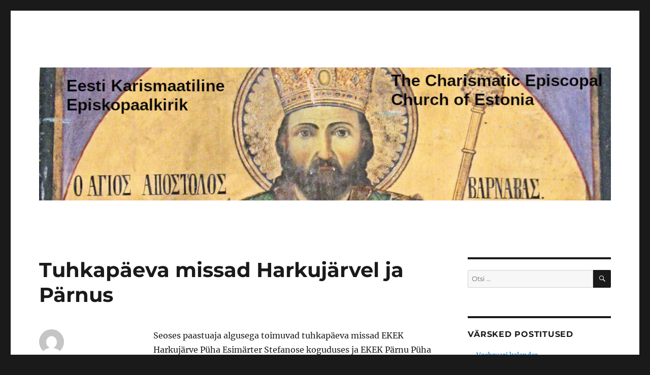

--- FILE ---
content_type: text/html; charset=UTF-8
request_url: https://www.ekek.ee/?p=342
body_size: 9049
content:
<!DOCTYPE html>
<html lang="et" class="no-js">
<head>
	<meta charset="UTF-8">
	<meta name="viewport" content="width=device-width, initial-scale=1.0">
	<link rel="profile" href="https://gmpg.org/xfn/11">
		<script>
(function(html){html.className = html.className.replace(/\bno-js\b/,'js')})(document.documentElement);
//# sourceURL=twentysixteen_javascript_detection
</script>
<title>Tuhkapäeva missad Harkujärvel ja Pärnus &#8211; Eesti Karismaatiline Episkopaalkirik</title>
<meta name='robots' content='max-image-preview:large' />
<link rel="alternate" type="application/rss+xml" title="Eesti Karismaatiline Episkopaalkirik &raquo; RSS" href="https://www.ekek.ee/?feed=rss2" />
<link rel="alternate" type="application/rss+xml" title="Eesti Karismaatiline Episkopaalkirik &raquo; Kommentaaride RSS" href="https://www.ekek.ee/?feed=comments-rss2" />
<link rel="alternate" title="oEmbed (JSON)" type="application/json+oembed" href="https://www.ekek.ee/index.php?rest_route=%2Foembed%2F1.0%2Fembed&#038;url=https%3A%2F%2Fwww.ekek.ee%2F%3Fp%3D342" />
<link rel="alternate" title="oEmbed (XML)" type="text/xml+oembed" href="https://www.ekek.ee/index.php?rest_route=%2Foembed%2F1.0%2Fembed&#038;url=https%3A%2F%2Fwww.ekek.ee%2F%3Fp%3D342&#038;format=xml" />
<style id='wp-img-auto-sizes-contain-inline-css'>
img:is([sizes=auto i],[sizes^="auto," i]){contain-intrinsic-size:3000px 1500px}
/*# sourceURL=wp-img-auto-sizes-contain-inline-css */
</style>
<style id='wp-emoji-styles-inline-css'>

	img.wp-smiley, img.emoji {
		display: inline !important;
		border: none !important;
		box-shadow: none !important;
		height: 1em !important;
		width: 1em !important;
		margin: 0 0.07em !important;
		vertical-align: -0.1em !important;
		background: none !important;
		padding: 0 !important;
	}
/*# sourceURL=wp-emoji-styles-inline-css */
</style>
<style id='wp-block-library-inline-css'>
:root{--wp-block-synced-color:#7a00df;--wp-block-synced-color--rgb:122,0,223;--wp-bound-block-color:var(--wp-block-synced-color);--wp-editor-canvas-background:#ddd;--wp-admin-theme-color:#007cba;--wp-admin-theme-color--rgb:0,124,186;--wp-admin-theme-color-darker-10:#006ba1;--wp-admin-theme-color-darker-10--rgb:0,107,160.5;--wp-admin-theme-color-darker-20:#005a87;--wp-admin-theme-color-darker-20--rgb:0,90,135;--wp-admin-border-width-focus:2px}@media (min-resolution:192dpi){:root{--wp-admin-border-width-focus:1.5px}}.wp-element-button{cursor:pointer}:root .has-very-light-gray-background-color{background-color:#eee}:root .has-very-dark-gray-background-color{background-color:#313131}:root .has-very-light-gray-color{color:#eee}:root .has-very-dark-gray-color{color:#313131}:root .has-vivid-green-cyan-to-vivid-cyan-blue-gradient-background{background:linear-gradient(135deg,#00d084,#0693e3)}:root .has-purple-crush-gradient-background{background:linear-gradient(135deg,#34e2e4,#4721fb 50%,#ab1dfe)}:root .has-hazy-dawn-gradient-background{background:linear-gradient(135deg,#faaca8,#dad0ec)}:root .has-subdued-olive-gradient-background{background:linear-gradient(135deg,#fafae1,#67a671)}:root .has-atomic-cream-gradient-background{background:linear-gradient(135deg,#fdd79a,#004a59)}:root .has-nightshade-gradient-background{background:linear-gradient(135deg,#330968,#31cdcf)}:root .has-midnight-gradient-background{background:linear-gradient(135deg,#020381,#2874fc)}:root{--wp--preset--font-size--normal:16px;--wp--preset--font-size--huge:42px}.has-regular-font-size{font-size:1em}.has-larger-font-size{font-size:2.625em}.has-normal-font-size{font-size:var(--wp--preset--font-size--normal)}.has-huge-font-size{font-size:var(--wp--preset--font-size--huge)}.has-text-align-center{text-align:center}.has-text-align-left{text-align:left}.has-text-align-right{text-align:right}.has-fit-text{white-space:nowrap!important}#end-resizable-editor-section{display:none}.aligncenter{clear:both}.items-justified-left{justify-content:flex-start}.items-justified-center{justify-content:center}.items-justified-right{justify-content:flex-end}.items-justified-space-between{justify-content:space-between}.screen-reader-text{border:0;clip-path:inset(50%);height:1px;margin:-1px;overflow:hidden;padding:0;position:absolute;width:1px;word-wrap:normal!important}.screen-reader-text:focus{background-color:#ddd;clip-path:none;color:#444;display:block;font-size:1em;height:auto;left:5px;line-height:normal;padding:15px 23px 14px;text-decoration:none;top:5px;width:auto;z-index:100000}html :where(.has-border-color){border-style:solid}html :where([style*=border-top-color]){border-top-style:solid}html :where([style*=border-right-color]){border-right-style:solid}html :where([style*=border-bottom-color]){border-bottom-style:solid}html :where([style*=border-left-color]){border-left-style:solid}html :where([style*=border-width]){border-style:solid}html :where([style*=border-top-width]){border-top-style:solid}html :where([style*=border-right-width]){border-right-style:solid}html :where([style*=border-bottom-width]){border-bottom-style:solid}html :where([style*=border-left-width]){border-left-style:solid}html :where(img[class*=wp-image-]){height:auto;max-width:100%}:where(figure){margin:0 0 1em}html :where(.is-position-sticky){--wp-admin--admin-bar--position-offset:var(--wp-admin--admin-bar--height,0px)}@media screen and (max-width:600px){html :where(.is-position-sticky){--wp-admin--admin-bar--position-offset:0px}}

/*# sourceURL=wp-block-library-inline-css */
</style><style id='global-styles-inline-css'>
:root{--wp--preset--aspect-ratio--square: 1;--wp--preset--aspect-ratio--4-3: 4/3;--wp--preset--aspect-ratio--3-4: 3/4;--wp--preset--aspect-ratio--3-2: 3/2;--wp--preset--aspect-ratio--2-3: 2/3;--wp--preset--aspect-ratio--16-9: 16/9;--wp--preset--aspect-ratio--9-16: 9/16;--wp--preset--color--black: #000000;--wp--preset--color--cyan-bluish-gray: #abb8c3;--wp--preset--color--white: #fff;--wp--preset--color--pale-pink: #f78da7;--wp--preset--color--vivid-red: #cf2e2e;--wp--preset--color--luminous-vivid-orange: #ff6900;--wp--preset--color--luminous-vivid-amber: #fcb900;--wp--preset--color--light-green-cyan: #7bdcb5;--wp--preset--color--vivid-green-cyan: #00d084;--wp--preset--color--pale-cyan-blue: #8ed1fc;--wp--preset--color--vivid-cyan-blue: #0693e3;--wp--preset--color--vivid-purple: #9b51e0;--wp--preset--color--dark-gray: #1a1a1a;--wp--preset--color--medium-gray: #686868;--wp--preset--color--light-gray: #e5e5e5;--wp--preset--color--blue-gray: #4d545c;--wp--preset--color--bright-blue: #007acc;--wp--preset--color--light-blue: #9adffd;--wp--preset--color--dark-brown: #402b30;--wp--preset--color--medium-brown: #774e24;--wp--preset--color--dark-red: #640c1f;--wp--preset--color--bright-red: #ff675f;--wp--preset--color--yellow: #ffef8e;--wp--preset--gradient--vivid-cyan-blue-to-vivid-purple: linear-gradient(135deg,rgb(6,147,227) 0%,rgb(155,81,224) 100%);--wp--preset--gradient--light-green-cyan-to-vivid-green-cyan: linear-gradient(135deg,rgb(122,220,180) 0%,rgb(0,208,130) 100%);--wp--preset--gradient--luminous-vivid-amber-to-luminous-vivid-orange: linear-gradient(135deg,rgb(252,185,0) 0%,rgb(255,105,0) 100%);--wp--preset--gradient--luminous-vivid-orange-to-vivid-red: linear-gradient(135deg,rgb(255,105,0) 0%,rgb(207,46,46) 100%);--wp--preset--gradient--very-light-gray-to-cyan-bluish-gray: linear-gradient(135deg,rgb(238,238,238) 0%,rgb(169,184,195) 100%);--wp--preset--gradient--cool-to-warm-spectrum: linear-gradient(135deg,rgb(74,234,220) 0%,rgb(151,120,209) 20%,rgb(207,42,186) 40%,rgb(238,44,130) 60%,rgb(251,105,98) 80%,rgb(254,248,76) 100%);--wp--preset--gradient--blush-light-purple: linear-gradient(135deg,rgb(255,206,236) 0%,rgb(152,150,240) 100%);--wp--preset--gradient--blush-bordeaux: linear-gradient(135deg,rgb(254,205,165) 0%,rgb(254,45,45) 50%,rgb(107,0,62) 100%);--wp--preset--gradient--luminous-dusk: linear-gradient(135deg,rgb(255,203,112) 0%,rgb(199,81,192) 50%,rgb(65,88,208) 100%);--wp--preset--gradient--pale-ocean: linear-gradient(135deg,rgb(255,245,203) 0%,rgb(182,227,212) 50%,rgb(51,167,181) 100%);--wp--preset--gradient--electric-grass: linear-gradient(135deg,rgb(202,248,128) 0%,rgb(113,206,126) 100%);--wp--preset--gradient--midnight: linear-gradient(135deg,rgb(2,3,129) 0%,rgb(40,116,252) 100%);--wp--preset--font-size--small: 13px;--wp--preset--font-size--medium: 20px;--wp--preset--font-size--large: 36px;--wp--preset--font-size--x-large: 42px;--wp--preset--spacing--20: 0.44rem;--wp--preset--spacing--30: 0.67rem;--wp--preset--spacing--40: 1rem;--wp--preset--spacing--50: 1.5rem;--wp--preset--spacing--60: 2.25rem;--wp--preset--spacing--70: 3.38rem;--wp--preset--spacing--80: 5.06rem;--wp--preset--shadow--natural: 6px 6px 9px rgba(0, 0, 0, 0.2);--wp--preset--shadow--deep: 12px 12px 50px rgba(0, 0, 0, 0.4);--wp--preset--shadow--sharp: 6px 6px 0px rgba(0, 0, 0, 0.2);--wp--preset--shadow--outlined: 6px 6px 0px -3px rgb(255, 255, 255), 6px 6px rgb(0, 0, 0);--wp--preset--shadow--crisp: 6px 6px 0px rgb(0, 0, 0);}:where(.is-layout-flex){gap: 0.5em;}:where(.is-layout-grid){gap: 0.5em;}body .is-layout-flex{display: flex;}.is-layout-flex{flex-wrap: wrap;align-items: center;}.is-layout-flex > :is(*, div){margin: 0;}body .is-layout-grid{display: grid;}.is-layout-grid > :is(*, div){margin: 0;}:where(.wp-block-columns.is-layout-flex){gap: 2em;}:where(.wp-block-columns.is-layout-grid){gap: 2em;}:where(.wp-block-post-template.is-layout-flex){gap: 1.25em;}:where(.wp-block-post-template.is-layout-grid){gap: 1.25em;}.has-black-color{color: var(--wp--preset--color--black) !important;}.has-cyan-bluish-gray-color{color: var(--wp--preset--color--cyan-bluish-gray) !important;}.has-white-color{color: var(--wp--preset--color--white) !important;}.has-pale-pink-color{color: var(--wp--preset--color--pale-pink) !important;}.has-vivid-red-color{color: var(--wp--preset--color--vivid-red) !important;}.has-luminous-vivid-orange-color{color: var(--wp--preset--color--luminous-vivid-orange) !important;}.has-luminous-vivid-amber-color{color: var(--wp--preset--color--luminous-vivid-amber) !important;}.has-light-green-cyan-color{color: var(--wp--preset--color--light-green-cyan) !important;}.has-vivid-green-cyan-color{color: var(--wp--preset--color--vivid-green-cyan) !important;}.has-pale-cyan-blue-color{color: var(--wp--preset--color--pale-cyan-blue) !important;}.has-vivid-cyan-blue-color{color: var(--wp--preset--color--vivid-cyan-blue) !important;}.has-vivid-purple-color{color: var(--wp--preset--color--vivid-purple) !important;}.has-black-background-color{background-color: var(--wp--preset--color--black) !important;}.has-cyan-bluish-gray-background-color{background-color: var(--wp--preset--color--cyan-bluish-gray) !important;}.has-white-background-color{background-color: var(--wp--preset--color--white) !important;}.has-pale-pink-background-color{background-color: var(--wp--preset--color--pale-pink) !important;}.has-vivid-red-background-color{background-color: var(--wp--preset--color--vivid-red) !important;}.has-luminous-vivid-orange-background-color{background-color: var(--wp--preset--color--luminous-vivid-orange) !important;}.has-luminous-vivid-amber-background-color{background-color: var(--wp--preset--color--luminous-vivid-amber) !important;}.has-light-green-cyan-background-color{background-color: var(--wp--preset--color--light-green-cyan) !important;}.has-vivid-green-cyan-background-color{background-color: var(--wp--preset--color--vivid-green-cyan) !important;}.has-pale-cyan-blue-background-color{background-color: var(--wp--preset--color--pale-cyan-blue) !important;}.has-vivid-cyan-blue-background-color{background-color: var(--wp--preset--color--vivid-cyan-blue) !important;}.has-vivid-purple-background-color{background-color: var(--wp--preset--color--vivid-purple) !important;}.has-black-border-color{border-color: var(--wp--preset--color--black) !important;}.has-cyan-bluish-gray-border-color{border-color: var(--wp--preset--color--cyan-bluish-gray) !important;}.has-white-border-color{border-color: var(--wp--preset--color--white) !important;}.has-pale-pink-border-color{border-color: var(--wp--preset--color--pale-pink) !important;}.has-vivid-red-border-color{border-color: var(--wp--preset--color--vivid-red) !important;}.has-luminous-vivid-orange-border-color{border-color: var(--wp--preset--color--luminous-vivid-orange) !important;}.has-luminous-vivid-amber-border-color{border-color: var(--wp--preset--color--luminous-vivid-amber) !important;}.has-light-green-cyan-border-color{border-color: var(--wp--preset--color--light-green-cyan) !important;}.has-vivid-green-cyan-border-color{border-color: var(--wp--preset--color--vivid-green-cyan) !important;}.has-pale-cyan-blue-border-color{border-color: var(--wp--preset--color--pale-cyan-blue) !important;}.has-vivid-cyan-blue-border-color{border-color: var(--wp--preset--color--vivid-cyan-blue) !important;}.has-vivid-purple-border-color{border-color: var(--wp--preset--color--vivid-purple) !important;}.has-vivid-cyan-blue-to-vivid-purple-gradient-background{background: var(--wp--preset--gradient--vivid-cyan-blue-to-vivid-purple) !important;}.has-light-green-cyan-to-vivid-green-cyan-gradient-background{background: var(--wp--preset--gradient--light-green-cyan-to-vivid-green-cyan) !important;}.has-luminous-vivid-amber-to-luminous-vivid-orange-gradient-background{background: var(--wp--preset--gradient--luminous-vivid-amber-to-luminous-vivid-orange) !important;}.has-luminous-vivid-orange-to-vivid-red-gradient-background{background: var(--wp--preset--gradient--luminous-vivid-orange-to-vivid-red) !important;}.has-very-light-gray-to-cyan-bluish-gray-gradient-background{background: var(--wp--preset--gradient--very-light-gray-to-cyan-bluish-gray) !important;}.has-cool-to-warm-spectrum-gradient-background{background: var(--wp--preset--gradient--cool-to-warm-spectrum) !important;}.has-blush-light-purple-gradient-background{background: var(--wp--preset--gradient--blush-light-purple) !important;}.has-blush-bordeaux-gradient-background{background: var(--wp--preset--gradient--blush-bordeaux) !important;}.has-luminous-dusk-gradient-background{background: var(--wp--preset--gradient--luminous-dusk) !important;}.has-pale-ocean-gradient-background{background: var(--wp--preset--gradient--pale-ocean) !important;}.has-electric-grass-gradient-background{background: var(--wp--preset--gradient--electric-grass) !important;}.has-midnight-gradient-background{background: var(--wp--preset--gradient--midnight) !important;}.has-small-font-size{font-size: var(--wp--preset--font-size--small) !important;}.has-medium-font-size{font-size: var(--wp--preset--font-size--medium) !important;}.has-large-font-size{font-size: var(--wp--preset--font-size--large) !important;}.has-x-large-font-size{font-size: var(--wp--preset--font-size--x-large) !important;}
/*# sourceURL=global-styles-inline-css */
</style>

<style id='classic-theme-styles-inline-css'>
/*! This file is auto-generated */
.wp-block-button__link{color:#fff;background-color:#32373c;border-radius:9999px;box-shadow:none;text-decoration:none;padding:calc(.667em + 2px) calc(1.333em + 2px);font-size:1.125em}.wp-block-file__button{background:#32373c;color:#fff;text-decoration:none}
/*# sourceURL=/wp-includes/css/classic-themes.min.css */
</style>
<link rel='stylesheet' id='twentysixteen-fonts-css' href='https://www.ekek.ee/wp-content/themes/twentysixteen/fonts/merriweather-plus-montserrat-plus-inconsolata.css?ver=20230328' media='all' />
<link rel='stylesheet' id='genericons-css' href='https://www.ekek.ee/wp-content/themes/twentysixteen/genericons/genericons.css?ver=20251101' media='all' />
<link rel='stylesheet' id='twentysixteen-style-css' href='https://www.ekek.ee/wp-content/themes/twentysixteen/style.css?ver=20251202' media='all' />
<link rel='stylesheet' id='twentysixteen-block-style-css' href='https://www.ekek.ee/wp-content/themes/twentysixteen/css/blocks.css?ver=20240817' media='all' />
<script src="https://www.ekek.ee/wp-includes/js/jquery/jquery.min.js?ver=3.7.1" id="jquery-core-js"></script>
<script src="https://www.ekek.ee/wp-includes/js/jquery/jquery-migrate.min.js?ver=3.4.1" id="jquery-migrate-js"></script>
<script id="twentysixteen-script-js-extra">
var screenReaderText = {"expand":"laienda alammen\u00fc\u00fc","collapse":"koonda alammen\u00fc\u00fc"};
//# sourceURL=twentysixteen-script-js-extra
</script>
<script src="https://www.ekek.ee/wp-content/themes/twentysixteen/js/functions.js?ver=20230629" id="twentysixteen-script-js" defer data-wp-strategy="defer"></script>
<link rel="https://api.w.org/" href="https://www.ekek.ee/index.php?rest_route=/" /><link rel="alternate" title="JSON" type="application/json" href="https://www.ekek.ee/index.php?rest_route=/wp/v2/posts/342" /><link rel="EditURI" type="application/rsd+xml" title="RSD" href="https://www.ekek.ee/xmlrpc.php?rsd" />

<link rel="canonical" href="https://www.ekek.ee/?p=342" />
<link rel='shortlink' href='https://www.ekek.ee/?p=342' />
<script type="text/javascript">
(function(url){
	if(/(?:Chrome\/26\.0\.1410\.63 Safari\/537\.31|WordfenceTestMonBot)/.test(navigator.userAgent)){ return; }
	var addEvent = function(evt, handler) {
		if (window.addEventListener) {
			document.addEventListener(evt, handler, false);
		} else if (window.attachEvent) {
			document.attachEvent('on' + evt, handler);
		}
	};
	var removeEvent = function(evt, handler) {
		if (window.removeEventListener) {
			document.removeEventListener(evt, handler, false);
		} else if (window.detachEvent) {
			document.detachEvent('on' + evt, handler);
		}
	};
	var evts = 'contextmenu dblclick drag dragend dragenter dragleave dragover dragstart drop keydown keypress keyup mousedown mousemove mouseout mouseover mouseup mousewheel scroll'.split(' ');
	var logHuman = function() {
		if (window.wfLogHumanRan) { return; }
		window.wfLogHumanRan = true;
		var wfscr = document.createElement('script');
		wfscr.type = 'text/javascript';
		wfscr.async = true;
		wfscr.src = url + '&r=' + Math.random();
		(document.getElementsByTagName('head')[0]||document.getElementsByTagName('body')[0]).appendChild(wfscr);
		for (var i = 0; i < evts.length; i++) {
			removeEvent(evts[i], logHuman);
		}
	};
	for (var i = 0; i < evts.length; i++) {
		addEvent(evts[i], logHuman);
	}
})('//www.ekek.ee/?wordfence_lh=1&hid=444A92F9AC6FA9188CDD548003038977');
</script><style>.recentcomments a{display:inline !important;padding:0 !important;margin:0 !important;}</style>		<style type="text/css" id="twentysixteen-header-css">
		.site-branding {
			margin: 0 auto 0 0;
		}

		.site-branding .site-title,
		.site-description {
			clip-path: inset(50%);
			position: absolute;
		}
		</style>
		</head>

<body class="wp-singular post-template-default single single-post postid-342 single-format-standard wp-embed-responsive wp-theme-twentysixteen group-blog">
<div id="page" class="site">
	<div class="site-inner">
		<a class="skip-link screen-reader-text" href="#content">
			Liigu sisu juurde		</a>

		<header id="masthead" class="site-header">
			<div class="site-header-main">
				<div class="site-branding">
											<p class="site-title"><a href="https://www.ekek.ee/" rel="home" >Eesti Karismaatiline Episkopaalkirik</a></p>
										</div><!-- .site-branding -->

							</div><!-- .site-header-main -->

											<div class="header-image">
					<a href="https://www.ekek.ee/" rel="home" >
						<img src="https://www.ekek.ee/wp-content/uploads/2024/11/cropped-paisepilt2024.jpg" width="1200" height="279" alt="Eesti Karismaatiline Episkopaalkirik" sizes="(max-width: 709px) 85vw, (max-width: 909px) 81vw, (max-width: 1362px) 88vw, 1200px" srcset="https://www.ekek.ee/wp-content/uploads/2024/11/cropped-paisepilt2024.jpg 1200w, https://www.ekek.ee/wp-content/uploads/2024/11/cropped-paisepilt2024-300x70.jpg 300w, https://www.ekek.ee/wp-content/uploads/2024/11/cropped-paisepilt2024-1024x238.jpg 1024w, https://www.ekek.ee/wp-content/uploads/2024/11/cropped-paisepilt2024-768x179.jpg 768w" decoding="async" fetchpriority="high" />					</a>
				</div><!-- .header-image -->
					</header><!-- .site-header -->

		<div id="content" class="site-content">

<div id="primary" class="content-area">
	<main id="main" class="site-main">
		
<article id="post-342" class="post-342 post type-post status-publish format-standard hentry category-ekek category-liturgika">
	<header class="entry-header">
		<h1 class="entry-title">Tuhkapäeva missad Harkujärvel ja Pärnus</h1>	</header><!-- .entry-header -->

	
	
	<div class="entry-content">
		<p>Seoses paastuaja algusega toimuvad tuhkapäeva missad EKEK Harkujärve Püha Esimärter Stefanose koguduses ja EKEK Pärnu Püha Apostel Barnabase koguduses <strong>kolmapäeval 6. veebruaril kell 19.00.</strong></p>
	</div><!-- .entry-content -->

	<footer class="entry-footer">
		<span class="byline"><img alt='' src='https://secure.gravatar.com/avatar/bd14a1923f02c77cb512e728ee0fe51445fbd950de179760ec37b06bd2359ce8?s=49&#038;d=mm&#038;r=g' srcset='https://secure.gravatar.com/avatar/bd14a1923f02c77cb512e728ee0fe51445fbd950de179760ec37b06bd2359ce8?s=98&#038;d=mm&#038;r=g 2x' class='avatar avatar-49 photo' height='49' width='49' decoding='async'/><span class="screen-reader-text">Autor </span><span class="author vcard"><a class="url fn n" href="https://www.ekek.ee/?author=3">EKEK</a></span></span><span class="posted-on"><span class="screen-reader-text">Postitatud </span><a href="https://www.ekek.ee/?p=342" rel="bookmark"><time class="entry-date published updated" datetime="2008-02-02T13:36:24+03:00">2. veebr. 2008</time></a></span><span class="cat-links"><span class="screen-reader-text">Rubriigid </span><a href="https://www.ekek.ee/?cat=2" rel="category">EKEK</a>,<a href="https://www.ekek.ee/?cat=4" rel="category">Liturgika</a></span>			</footer><!-- .entry-footer -->
</article><!-- #post-342 -->

	<nav class="navigation post-navigation" aria-label="Postitused">
		<h2 class="screen-reader-text">Navigeerimine</h2>
		<div class="nav-links"><div class="nav-previous"><a href="https://www.ekek.ee/?p=341" rel="prev"><span class="meta-nav" aria-hidden="true">Eelmine</span> <span class="screen-reader-text">Eelmine postitus:</span> <span class="post-title">PATRIARHI LÄKITUS PAASTUAJAKS 2008</span></a></div><div class="nav-next"><a href="https://www.ekek.ee/?p=344" rel="next"><span class="meta-nav" aria-hidden="true">Järgmine</span> <span class="screen-reader-text">Järgmine postitus:</span> <span class="post-title">PATRIARHI LÄKITUS TUHKAPÄEVAKS</span></a></div></div>
	</nav>
	</main><!-- .site-main -->

	
</div><!-- .content-area -->


	<aside id="secondary" class="sidebar widget-area">
		<section id="search-2" class="widget widget_search">
<form role="search" method="get" class="search-form" action="https://www.ekek.ee/">
	<label>
		<span class="screen-reader-text">
			Otsi:		</span>
		<input type="search" class="search-field" placeholder="Otsi &hellip;" value="" name="s" />
	</label>
	<button type="submit" class="search-submit"><span class="screen-reader-text">
		Otsi	</span></button>
</form>
</section>
		<section id="recent-posts-2" class="widget widget_recent_entries">
		<h2 class="widget-title">Värsked postitused</h2><nav aria-label="Värsked postitused">
		<ul>
											<li>
					<a href="https://www.ekek.ee/?p=1815">Veebruari kalender</a>
									</li>
											<li>
					<a href="https://www.ekek.ee/?p=1812">Jaanuari kalender</a>
									</li>
											<li>
					<a href="https://www.ekek.ee/?p=1809">Stefanose koguduse aastapäev</a>
									</li>
											<li>
					<a href="https://www.ekek.ee/?p=1806">Detsembri kalender</a>
									</li>
											<li>
					<a href="https://www.ekek.ee/?p=1803">Piiskopi visiit 2025 &#8211; mõtteid teisest päevast</a>
									</li>
					</ul>

		</nav></section><section id="recent-comments-2" class="widget widget_recent_comments"><h2 class="widget-title">Värsked kommentaarid</h2><nav aria-label="Värsked kommentaarid"><ul id="recentcomments"><li class="recentcomments"><span class="comment-author-link">EKEK admin</span>, <a href="https://www.ekek.ee/?p=1588#comment-12600">Septembri kalender</a></li><li class="recentcomments"><span class="comment-author-link">Aivar Kaselo</span>, <a href="https://www.ekek.ee/?p=1588#comment-12599">Septembri kalender</a></li><li class="recentcomments"><span class="comment-author-link">EKEK</span>, <a href="https://www.ekek.ee/?p=1253#comment-12583">Suvelaager tulekul</a></li><li class="recentcomments"><span class="comment-author-link">rute</span>, <a href="https://www.ekek.ee/?p=1253#comment-12581">Suvelaager tulekul</a></li><li class="recentcomments"><span class="comment-author-link">EKEK</span>, <a href="https://www.ekek.ee/?p=1190#comment-12571">EKEK jaanuari kalender</a></li></ul></nav></section><section id="archives-2" class="widget widget_archive"><h2 class="widget-title">Arhiiv</h2><nav aria-label="Arhiiv">
			<ul>
					<li><a href='https://www.ekek.ee/?m=202602'>veebruar 2026</a></li>
	<li><a href='https://www.ekek.ee/?m=202601'>jaanuar 2026</a></li>
	<li><a href='https://www.ekek.ee/?m=202512'>detsember 2025</a></li>
	<li><a href='https://www.ekek.ee/?m=202511'>november 2025</a></li>
	<li><a href='https://www.ekek.ee/?m=202510'>oktoober 2025</a></li>
	<li><a href='https://www.ekek.ee/?m=202508'>august 2025</a></li>
	<li><a href='https://www.ekek.ee/?m=202506'>juuni 2025</a></li>
	<li><a href='https://www.ekek.ee/?m=202504'>aprill 2025</a></li>
	<li><a href='https://www.ekek.ee/?m=202503'>märts 2025</a></li>
	<li><a href='https://www.ekek.ee/?m=202502'>veebruar 2025</a></li>
	<li><a href='https://www.ekek.ee/?m=202501'>jaanuar 2025</a></li>
	<li><a href='https://www.ekek.ee/?m=202411'>november 2024</a></li>
	<li><a href='https://www.ekek.ee/?m=202410'>oktoober 2024</a></li>
	<li><a href='https://www.ekek.ee/?m=202409'>september 2024</a></li>
	<li><a href='https://www.ekek.ee/?m=202407'>juuli 2024</a></li>
	<li><a href='https://www.ekek.ee/?m=202406'>juuni 2024</a></li>
	<li><a href='https://www.ekek.ee/?m=202405'>mai 2024</a></li>
	<li><a href='https://www.ekek.ee/?m=202404'>aprill 2024</a></li>
	<li><a href='https://www.ekek.ee/?m=202403'>märts 2024</a></li>
	<li><a href='https://www.ekek.ee/?m=202402'>veebruar 2024</a></li>
	<li><a href='https://www.ekek.ee/?m=202401'>jaanuar 2024</a></li>
	<li><a href='https://www.ekek.ee/?m=202312'>detsember 2023</a></li>
	<li><a href='https://www.ekek.ee/?m=202311'>november 2023</a></li>
	<li><a href='https://www.ekek.ee/?m=202310'>oktoober 2023</a></li>
	<li><a href='https://www.ekek.ee/?m=202309'>september 2023</a></li>
	<li><a href='https://www.ekek.ee/?m=202308'>august 2023</a></li>
	<li><a href='https://www.ekek.ee/?m=202307'>juuli 2023</a></li>
	<li><a href='https://www.ekek.ee/?m=202306'>juuni 2023</a></li>
	<li><a href='https://www.ekek.ee/?m=202304'>aprill 2023</a></li>
	<li><a href='https://www.ekek.ee/?m=202303'>märts 2023</a></li>
	<li><a href='https://www.ekek.ee/?m=202302'>veebruar 2023</a></li>
	<li><a href='https://www.ekek.ee/?m=202301'>jaanuar 2023</a></li>
	<li><a href='https://www.ekek.ee/?m=202211'>november 2022</a></li>
	<li><a href='https://www.ekek.ee/?m=202210'>oktoober 2022</a></li>
	<li><a href='https://www.ekek.ee/?m=202209'>september 2022</a></li>
	<li><a href='https://www.ekek.ee/?m=202208'>august 2022</a></li>
	<li><a href='https://www.ekek.ee/?m=202207'>juuli 2022</a></li>
	<li><a href='https://www.ekek.ee/?m=202206'>juuni 2022</a></li>
	<li><a href='https://www.ekek.ee/?m=202205'>mai 2022</a></li>
	<li><a href='https://www.ekek.ee/?m=202204'>aprill 2022</a></li>
	<li><a href='https://www.ekek.ee/?m=202203'>märts 2022</a></li>
	<li><a href='https://www.ekek.ee/?m=202201'>jaanuar 2022</a></li>
	<li><a href='https://www.ekek.ee/?m=202111'>november 2021</a></li>
	<li><a href='https://www.ekek.ee/?m=202110'>oktoober 2021</a></li>
	<li><a href='https://www.ekek.ee/?m=202109'>september 2021</a></li>
	<li><a href='https://www.ekek.ee/?m=202108'>august 2021</a></li>
	<li><a href='https://www.ekek.ee/?m=202107'>juuli 2021</a></li>
	<li><a href='https://www.ekek.ee/?m=202106'>juuni 2021</a></li>
	<li><a href='https://www.ekek.ee/?m=202105'>mai 2021</a></li>
	<li><a href='https://www.ekek.ee/?m=202104'>aprill 2021</a></li>
	<li><a href='https://www.ekek.ee/?m=202102'>veebruar 2021</a></li>
	<li><a href='https://www.ekek.ee/?m=202101'>jaanuar 2021</a></li>
	<li><a href='https://www.ekek.ee/?m=202012'>detsember 2020</a></li>
	<li><a href='https://www.ekek.ee/?m=202011'>november 2020</a></li>
	<li><a href='https://www.ekek.ee/?m=202009'>september 2020</a></li>
	<li><a href='https://www.ekek.ee/?m=202008'>august 2020</a></li>
	<li><a href='https://www.ekek.ee/?m=202007'>juuli 2020</a></li>
	<li><a href='https://www.ekek.ee/?m=202006'>juuni 2020</a></li>
	<li><a href='https://www.ekek.ee/?m=202004'>aprill 2020</a></li>
	<li><a href='https://www.ekek.ee/?m=202003'>märts 2020</a></li>
	<li><a href='https://www.ekek.ee/?m=202002'>veebruar 2020</a></li>
	<li><a href='https://www.ekek.ee/?m=201912'>detsember 2019</a></li>
	<li><a href='https://www.ekek.ee/?m=201911'>november 2019</a></li>
	<li><a href='https://www.ekek.ee/?m=201909'>september 2019</a></li>
	<li><a href='https://www.ekek.ee/?m=201908'>august 2019</a></li>
	<li><a href='https://www.ekek.ee/?m=201907'>juuli 2019</a></li>
	<li><a href='https://www.ekek.ee/?m=201906'>juuni 2019</a></li>
	<li><a href='https://www.ekek.ee/?m=201905'>mai 2019</a></li>
	<li><a href='https://www.ekek.ee/?m=201904'>aprill 2019</a></li>
	<li><a href='https://www.ekek.ee/?m=201903'>märts 2019</a></li>
	<li><a href='https://www.ekek.ee/?m=201902'>veebruar 2019</a></li>
	<li><a href='https://www.ekek.ee/?m=201901'>jaanuar 2019</a></li>
	<li><a href='https://www.ekek.ee/?m=201811'>november 2018</a></li>
	<li><a href='https://www.ekek.ee/?m=201810'>oktoober 2018</a></li>
	<li><a href='https://www.ekek.ee/?m=201809'>september 2018</a></li>
	<li><a href='https://www.ekek.ee/?m=201807'>juuli 2018</a></li>
	<li><a href='https://www.ekek.ee/?m=201806'>juuni 2018</a></li>
	<li><a href='https://www.ekek.ee/?m=201805'>mai 2018</a></li>
	<li><a href='https://www.ekek.ee/?m=201804'>aprill 2018</a></li>
	<li><a href='https://www.ekek.ee/?m=201803'>märts 2018</a></li>
	<li><a href='https://www.ekek.ee/?m=201802'>veebruar 2018</a></li>
	<li><a href='https://www.ekek.ee/?m=201801'>jaanuar 2018</a></li>
	<li><a href='https://www.ekek.ee/?m=201712'>detsember 2017</a></li>
	<li><a href='https://www.ekek.ee/?m=201711'>november 2017</a></li>
	<li><a href='https://www.ekek.ee/?m=201710'>oktoober 2017</a></li>
	<li><a href='https://www.ekek.ee/?m=201709'>september 2017</a></li>
	<li><a href='https://www.ekek.ee/?m=201708'>august 2017</a></li>
	<li><a href='https://www.ekek.ee/?m=201707'>juuli 2017</a></li>
	<li><a href='https://www.ekek.ee/?m=201706'>juuni 2017</a></li>
	<li><a href='https://www.ekek.ee/?m=201705'>mai 2017</a></li>
	<li><a href='https://www.ekek.ee/?m=201704'>aprill 2017</a></li>
	<li><a href='https://www.ekek.ee/?m=201703'>märts 2017</a></li>
	<li><a href='https://www.ekek.ee/?m=201702'>veebruar 2017</a></li>
	<li><a href='https://www.ekek.ee/?m=201612'>detsember 2016</a></li>
	<li><a href='https://www.ekek.ee/?m=201611'>november 2016</a></li>
	<li><a href='https://www.ekek.ee/?m=201610'>oktoober 2016</a></li>
	<li><a href='https://www.ekek.ee/?m=201609'>september 2016</a></li>
	<li><a href='https://www.ekek.ee/?m=201608'>august 2016</a></li>
	<li><a href='https://www.ekek.ee/?m=201607'>juuli 2016</a></li>
	<li><a href='https://www.ekek.ee/?m=201606'>juuni 2016</a></li>
	<li><a href='https://www.ekek.ee/?m=201605'>mai 2016</a></li>
	<li><a href='https://www.ekek.ee/?m=201604'>aprill 2016</a></li>
	<li><a href='https://www.ekek.ee/?m=201603'>märts 2016</a></li>
	<li><a href='https://www.ekek.ee/?m=201601'>jaanuar 2016</a></li>
	<li><a href='https://www.ekek.ee/?m=201512'>detsember 2015</a></li>
	<li><a href='https://www.ekek.ee/?m=201511'>november 2015</a></li>
	<li><a href='https://www.ekek.ee/?m=201510'>oktoober 2015</a></li>
	<li><a href='https://www.ekek.ee/?m=201509'>september 2015</a></li>
	<li><a href='https://www.ekek.ee/?m=201507'>juuli 2015</a></li>
	<li><a href='https://www.ekek.ee/?m=201506'>juuni 2015</a></li>
	<li><a href='https://www.ekek.ee/?m=201505'>mai 2015</a></li>
	<li><a href='https://www.ekek.ee/?m=201504'>aprill 2015</a></li>
	<li><a href='https://www.ekek.ee/?m=201503'>märts 2015</a></li>
	<li><a href='https://www.ekek.ee/?m=201502'>veebruar 2015</a></li>
	<li><a href='https://www.ekek.ee/?m=201501'>jaanuar 2015</a></li>
	<li><a href='https://www.ekek.ee/?m=201412'>detsember 2014</a></li>
	<li><a href='https://www.ekek.ee/?m=201411'>november 2014</a></li>
	<li><a href='https://www.ekek.ee/?m=201410'>oktoober 2014</a></li>
	<li><a href='https://www.ekek.ee/?m=201409'>september 2014</a></li>
	<li><a href='https://www.ekek.ee/?m=201408'>august 2014</a></li>
	<li><a href='https://www.ekek.ee/?m=201407'>juuli 2014</a></li>
	<li><a href='https://www.ekek.ee/?m=201406'>juuni 2014</a></li>
	<li><a href='https://www.ekek.ee/?m=201405'>mai 2014</a></li>
	<li><a href='https://www.ekek.ee/?m=201404'>aprill 2014</a></li>
	<li><a href='https://www.ekek.ee/?m=201403'>märts 2014</a></li>
	<li><a href='https://www.ekek.ee/?m=201402'>veebruar 2014</a></li>
	<li><a href='https://www.ekek.ee/?m=201401'>jaanuar 2014</a></li>
	<li><a href='https://www.ekek.ee/?m=201312'>detsember 2013</a></li>
	<li><a href='https://www.ekek.ee/?m=201311'>november 2013</a></li>
	<li><a href='https://www.ekek.ee/?m=201309'>september 2013</a></li>
	<li><a href='https://www.ekek.ee/?m=201308'>august 2013</a></li>
	<li><a href='https://www.ekek.ee/?m=201307'>juuli 2013</a></li>
	<li><a href='https://www.ekek.ee/?m=201306'>juuni 2013</a></li>
	<li><a href='https://www.ekek.ee/?m=201305'>mai 2013</a></li>
	<li><a href='https://www.ekek.ee/?m=201303'>märts 2013</a></li>
	<li><a href='https://www.ekek.ee/?m=201302'>veebruar 2013</a></li>
	<li><a href='https://www.ekek.ee/?m=201301'>jaanuar 2013</a></li>
	<li><a href='https://www.ekek.ee/?m=201212'>detsember 2012</a></li>
	<li><a href='https://www.ekek.ee/?m=201211'>november 2012</a></li>
	<li><a href='https://www.ekek.ee/?m=201210'>oktoober 2012</a></li>
	<li><a href='https://www.ekek.ee/?m=201209'>september 2012</a></li>
	<li><a href='https://www.ekek.ee/?m=201207'>juuli 2012</a></li>
	<li><a href='https://www.ekek.ee/?m=201206'>juuni 2012</a></li>
	<li><a href='https://www.ekek.ee/?m=201205'>mai 2012</a></li>
	<li><a href='https://www.ekek.ee/?m=201204'>aprill 2012</a></li>
	<li><a href='https://www.ekek.ee/?m=201203'>märts 2012</a></li>
	<li><a href='https://www.ekek.ee/?m=201202'>veebruar 2012</a></li>
	<li><a href='https://www.ekek.ee/?m=201201'>jaanuar 2012</a></li>
	<li><a href='https://www.ekek.ee/?m=201112'>detsember 2011</a></li>
	<li><a href='https://www.ekek.ee/?m=201111'>november 2011</a></li>
	<li><a href='https://www.ekek.ee/?m=201110'>oktoober 2011</a></li>
	<li><a href='https://www.ekek.ee/?m=201109'>september 2011</a></li>
	<li><a href='https://www.ekek.ee/?m=201108'>august 2011</a></li>
	<li><a href='https://www.ekek.ee/?m=201107'>juuli 2011</a></li>
	<li><a href='https://www.ekek.ee/?m=201106'>juuni 2011</a></li>
	<li><a href='https://www.ekek.ee/?m=201105'>mai 2011</a></li>
	<li><a href='https://www.ekek.ee/?m=201104'>aprill 2011</a></li>
	<li><a href='https://www.ekek.ee/?m=201103'>märts 2011</a></li>
	<li><a href='https://www.ekek.ee/?m=201102'>veebruar 2011</a></li>
	<li><a href='https://www.ekek.ee/?m=201101'>jaanuar 2011</a></li>
	<li><a href='https://www.ekek.ee/?m=201012'>detsember 2010</a></li>
	<li><a href='https://www.ekek.ee/?m=201011'>november 2010</a></li>
	<li><a href='https://www.ekek.ee/?m=201010'>oktoober 2010</a></li>
	<li><a href='https://www.ekek.ee/?m=201009'>september 2010</a></li>
	<li><a href='https://www.ekek.ee/?m=201008'>august 2010</a></li>
	<li><a href='https://www.ekek.ee/?m=201007'>juuli 2010</a></li>
	<li><a href='https://www.ekek.ee/?m=201006'>juuni 2010</a></li>
	<li><a href='https://www.ekek.ee/?m=201005'>mai 2010</a></li>
	<li><a href='https://www.ekek.ee/?m=201004'>aprill 2010</a></li>
	<li><a href='https://www.ekek.ee/?m=201003'>märts 2010</a></li>
	<li><a href='https://www.ekek.ee/?m=201002'>veebruar 2010</a></li>
	<li><a href='https://www.ekek.ee/?m=201001'>jaanuar 2010</a></li>
	<li><a href='https://www.ekek.ee/?m=200912'>detsember 2009</a></li>
	<li><a href='https://www.ekek.ee/?m=200911'>november 2009</a></li>
	<li><a href='https://www.ekek.ee/?m=200910'>oktoober 2009</a></li>
	<li><a href='https://www.ekek.ee/?m=200909'>september 2009</a></li>
	<li><a href='https://www.ekek.ee/?m=200908'>august 2009</a></li>
	<li><a href='https://www.ekek.ee/?m=200907'>juuli 2009</a></li>
	<li><a href='https://www.ekek.ee/?m=200906'>juuni 2009</a></li>
	<li><a href='https://www.ekek.ee/?m=200905'>mai 2009</a></li>
	<li><a href='https://www.ekek.ee/?m=200904'>aprill 2009</a></li>
	<li><a href='https://www.ekek.ee/?m=200903'>märts 2009</a></li>
	<li><a href='https://www.ekek.ee/?m=200902'>veebruar 2009</a></li>
	<li><a href='https://www.ekek.ee/?m=200901'>jaanuar 2009</a></li>
	<li><a href='https://www.ekek.ee/?m=200812'>detsember 2008</a></li>
	<li><a href='https://www.ekek.ee/?m=200811'>november 2008</a></li>
	<li><a href='https://www.ekek.ee/?m=200810'>oktoober 2008</a></li>
	<li><a href='https://www.ekek.ee/?m=200809'>september 2008</a></li>
	<li><a href='https://www.ekek.ee/?m=200808'>august 2008</a></li>
	<li><a href='https://www.ekek.ee/?m=200807'>juuli 2008</a></li>
	<li><a href='https://www.ekek.ee/?m=200806'>juuni 2008</a></li>
	<li><a href='https://www.ekek.ee/?m=200805'>mai 2008</a></li>
	<li><a href='https://www.ekek.ee/?m=200804'>aprill 2008</a></li>
	<li><a href='https://www.ekek.ee/?m=200803'>märts 2008</a></li>
	<li><a href='https://www.ekek.ee/?m=200802'>veebruar 2008</a></li>
	<li><a href='https://www.ekek.ee/?m=200801'>jaanuar 2008</a></li>
	<li><a href='https://www.ekek.ee/?m=200712'>detsember 2007</a></li>
	<li><a href='https://www.ekek.ee/?m=200711'>november 2007</a></li>
	<li><a href='https://www.ekek.ee/?m=200710'>oktoober 2007</a></li>
	<li><a href='https://www.ekek.ee/?m=200709'>september 2007</a></li>
	<li><a href='https://www.ekek.ee/?m=200708'>august 2007</a></li>
	<li><a href='https://www.ekek.ee/?m=200707'>juuli 2007</a></li>
	<li><a href='https://www.ekek.ee/?m=200706'>juuni 2007</a></li>
	<li><a href='https://www.ekek.ee/?m=200705'>mai 2007</a></li>
	<li><a href='https://www.ekek.ee/?m=200704'>aprill 2007</a></li>
	<li><a href='https://www.ekek.ee/?m=200703'>märts 2007</a></li>
	<li><a href='https://www.ekek.ee/?m=200702'>veebruar 2007</a></li>
	<li><a href='https://www.ekek.ee/?m=200701'>jaanuar 2007</a></li>
	<li><a href='https://www.ekek.ee/?m=200612'>detsember 2006</a></li>
	<li><a href='https://www.ekek.ee/?m=200611'>november 2006</a></li>
	<li><a href='https://www.ekek.ee/?m=200610'>oktoober 2006</a></li>
	<li><a href='https://www.ekek.ee/?m=200609'>september 2006</a></li>
	<li><a href='https://www.ekek.ee/?m=200608'>august 2006</a></li>
	<li><a href='https://www.ekek.ee/?m=200607'>juuli 2006</a></li>
	<li><a href='https://www.ekek.ee/?m=200606'>juuni 2006</a></li>
	<li><a href='https://www.ekek.ee/?m=200605'>mai 2006</a></li>
	<li><a href='https://www.ekek.ee/?m=200604'>aprill 2006</a></li>
	<li><a href='https://www.ekek.ee/?m=200603'>märts 2006</a></li>
	<li><a href='https://www.ekek.ee/?m=200602'>veebruar 2006</a></li>
	<li><a href='https://www.ekek.ee/?m=200601'>jaanuar 2006</a></li>
			</ul>

			</nav></section><section id="categories-2" class="widget widget_categories"><h2 class="widget-title">Rubriigid</h2><nav aria-label="Rubriigid">
			<ul>
					<li class="cat-item cat-item-5"><a href="https://www.ekek.ee/?cat=5"> NEWS IN ENGLISH</a>
</li>
	<li class="cat-item cat-item-2"><a href="https://www.ekek.ee/?cat=2">EKEK</a>
</li>
	<li class="cat-item cat-item-39"><a href="https://www.ekek.ee/?cat=39">Kirik</a>
</li>
	<li class="cat-item cat-item-4"><a href="https://www.ekek.ee/?cat=4">Liturgika</a>
</li>
	<li class="cat-item cat-item-36"><a href="https://www.ekek.ee/?cat=36">Palved</a>
</li>
	<li class="cat-item cat-item-3"><a href="https://www.ekek.ee/?cat=3">Teoloogia</a>
</li>
	<li class="cat-item cat-item-1"><a href="https://www.ekek.ee/?cat=1">Varia</a>
</li>
			</ul>

			</nav></section><section id="meta-2" class="widget widget_meta"><h2 class="widget-title">Meta</h2><nav aria-label="Meta">
		<ul>
						<li><a href="https://www.ekek.ee/wp-login.php">Logi sisse</a></li>
			<li><a href="https://www.ekek.ee/?feed=rss2">Postituste RSS</a></li>
			<li><a href="https://www.ekek.ee/?feed=comments-rss2">Kommentaaride RSS</a></li>

			<li><a href="https://wordpress.org/">WordPress.org</a></li>
		</ul>

		</nav></section>	</aside><!-- .sidebar .widget-area -->

		</div><!-- .site-content -->

		<footer id="colophon" class="site-footer">
			
			
			<div class="site-info">
								<span class="site-title"><a href="https://www.ekek.ee/" rel="home">Eesti Karismaatiline Episkopaalkirik</a></span>
								<a href="https://wordpress.org/" class="imprint">
					Kasutame WordPressi				</a>
			</div><!-- .site-info -->
		</footer><!-- .site-footer -->
	</div><!-- .site-inner -->
</div><!-- .site -->

<script id="wp-emoji-settings" type="application/json">
{"baseUrl":"https://s.w.org/images/core/emoji/17.0.2/72x72/","ext":".png","svgUrl":"https://s.w.org/images/core/emoji/17.0.2/svg/","svgExt":".svg","source":{"concatemoji":"https://www.ekek.ee/wp-includes/js/wp-emoji-release.min.js?ver=fcedd102a86408e07578d8515d3ad187"}}
</script>
<script type="module">
/*! This file is auto-generated */
const a=JSON.parse(document.getElementById("wp-emoji-settings").textContent),o=(window._wpemojiSettings=a,"wpEmojiSettingsSupports"),s=["flag","emoji"];function i(e){try{var t={supportTests:e,timestamp:(new Date).valueOf()};sessionStorage.setItem(o,JSON.stringify(t))}catch(e){}}function c(e,t,n){e.clearRect(0,0,e.canvas.width,e.canvas.height),e.fillText(t,0,0);t=new Uint32Array(e.getImageData(0,0,e.canvas.width,e.canvas.height).data);e.clearRect(0,0,e.canvas.width,e.canvas.height),e.fillText(n,0,0);const a=new Uint32Array(e.getImageData(0,0,e.canvas.width,e.canvas.height).data);return t.every((e,t)=>e===a[t])}function p(e,t){e.clearRect(0,0,e.canvas.width,e.canvas.height),e.fillText(t,0,0);var n=e.getImageData(16,16,1,1);for(let e=0;e<n.data.length;e++)if(0!==n.data[e])return!1;return!0}function u(e,t,n,a){switch(t){case"flag":return n(e,"\ud83c\udff3\ufe0f\u200d\u26a7\ufe0f","\ud83c\udff3\ufe0f\u200b\u26a7\ufe0f")?!1:!n(e,"\ud83c\udde8\ud83c\uddf6","\ud83c\udde8\u200b\ud83c\uddf6")&&!n(e,"\ud83c\udff4\udb40\udc67\udb40\udc62\udb40\udc65\udb40\udc6e\udb40\udc67\udb40\udc7f","\ud83c\udff4\u200b\udb40\udc67\u200b\udb40\udc62\u200b\udb40\udc65\u200b\udb40\udc6e\u200b\udb40\udc67\u200b\udb40\udc7f");case"emoji":return!a(e,"\ud83e\u1fac8")}return!1}function f(e,t,n,a){let r;const o=(r="undefined"!=typeof WorkerGlobalScope&&self instanceof WorkerGlobalScope?new OffscreenCanvas(300,150):document.createElement("canvas")).getContext("2d",{willReadFrequently:!0}),s=(o.textBaseline="top",o.font="600 32px Arial",{});return e.forEach(e=>{s[e]=t(o,e,n,a)}),s}function r(e){var t=document.createElement("script");t.src=e,t.defer=!0,document.head.appendChild(t)}a.supports={everything:!0,everythingExceptFlag:!0},new Promise(t=>{let n=function(){try{var e=JSON.parse(sessionStorage.getItem(o));if("object"==typeof e&&"number"==typeof e.timestamp&&(new Date).valueOf()<e.timestamp+604800&&"object"==typeof e.supportTests)return e.supportTests}catch(e){}return null}();if(!n){if("undefined"!=typeof Worker&&"undefined"!=typeof OffscreenCanvas&&"undefined"!=typeof URL&&URL.createObjectURL&&"undefined"!=typeof Blob)try{var e="postMessage("+f.toString()+"("+[JSON.stringify(s),u.toString(),c.toString(),p.toString()].join(",")+"));",a=new Blob([e],{type:"text/javascript"});const r=new Worker(URL.createObjectURL(a),{name:"wpTestEmojiSupports"});return void(r.onmessage=e=>{i(n=e.data),r.terminate(),t(n)})}catch(e){}i(n=f(s,u,c,p))}t(n)}).then(e=>{for(const n in e)a.supports[n]=e[n],a.supports.everything=a.supports.everything&&a.supports[n],"flag"!==n&&(a.supports.everythingExceptFlag=a.supports.everythingExceptFlag&&a.supports[n]);var t;a.supports.everythingExceptFlag=a.supports.everythingExceptFlag&&!a.supports.flag,a.supports.everything||((t=a.source||{}).concatemoji?r(t.concatemoji):t.wpemoji&&t.twemoji&&(r(t.twemoji),r(t.wpemoji)))});
//# sourceURL=https://www.ekek.ee/wp-includes/js/wp-emoji-loader.min.js
</script>
</body>
</html>
